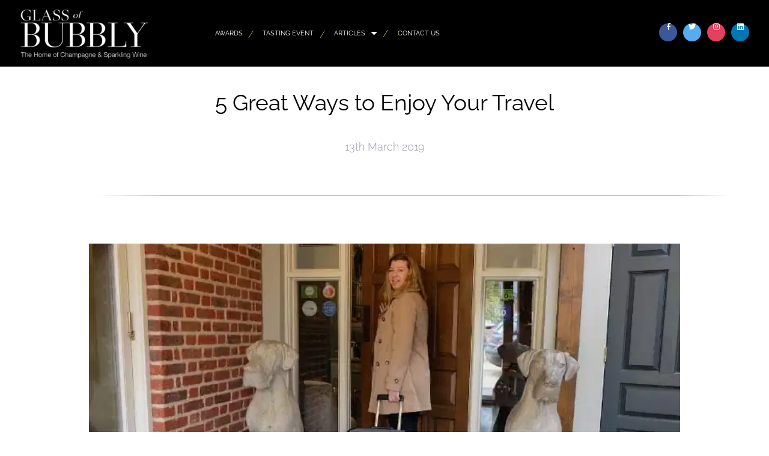

--- FILE ---
content_type: text/css
request_url: https://glassofbubbly.com/wp-content/plugins/SoulSections2/soulmenu/soulmenu.css?ver=1.3.0.0
body_size: 858
content:
/* Base Styling */
/* ================================= */


.soulmenu {
	padding:0;
	margin:0;
}

.soulmenu a {
    text-decoration: none;
    text-align: left;
    display: flex;
    align-items: center;
    backface-visibility: hidden;
    justify-content: space-between;
}

/* Horizontal Menu Styling */
/* ================================= */

.soulmenu-style-horizontal,
.soulmenu-style-horizontal ul {
  float: none;
  margin: 0;
  padding: 0;
  overflow: visible;
}

.soulmenu-style-horizontal li {
  display: inline-block;
  font-size: 16px; /* = 16px */
  position: relative;
}

.soulmenu-style-horizontal li a {
  padding: 10px 15px;
  text-decoration: none;
}

@media (hover:hover) {
.soulmenu-style-horizontal .menu-item-has-children:hover > .sub-menu {
    max-height: 100vh;
}
}
	

.soulmenu-style-horizontal ul li {
  display: block;
  float: none;
}

/* Hide Toggle on Desktop */
/* @media only screen and (min-width: 992px) { */

span.soulmenu-submenu-toggle {
    padding: 0 .5rem;
    display: inline-block;
/*     font-size: 50%; */
    vertical-align: middle;
}

.soulmenu-style-horizontal ul.opened {
    max-height: 1000px;
}

  .soulmenu-style-horizontal ul {
    position: absolute;
    max-height: 0px;
    overflow: hidden;
    top: 100%;
    z-index: 1000;
    min-width: 200px;
/*     background-color: #fff; */
  }



  .no-touchevents .soulmenu-style-horizontal li:hover > ul {
    max-height: 1000px;
  }

.soulmenu-style-vertical ul {
    max-height: 0px;
    overflow: hidden;
    /* background-color: #fff; */
    margin: 0 0 0 1rem;
    padding: 0 0 0 1rem;
}

.soulmenu-style-vertical ul.opened {
    max-height: 1000px;
}

.soulmenu .menu-item-has-children > a:after {
    content: '';
    width: 0;
    height: 0;
    border-left: .3rem solid transparent;
    border-right: .3rem solid transparent;
    border-top: .3rem solid;
    margin: 0 0 0 .5rem;
    /* right: 5%; */
    /* position: absolute; */
}

.soulmenu-style-vertical .soulmenu-submenu-toggle {
    position: absolute;
    right: 0;
    top: 0;
    width: 25%;
}

.soulmenu .fa-chevron-down {
    position: absolute;
    top: 50%;
    transform: translate(-50%,-50%) scale(.75);
    left: 50%;
}

/* } */

/* 
* COMMENTING OUT THIS CODE TO BE USED
* LATER FOR THE VERTICAL MENU
*/
/*@media only screen and (max-width: 991px) {
  .soulmenu-style-horizontal {
    clear: both;
    padding-top: 15px;
  }
  
  .soulmenu-style-horizontal li {
    float: none;
    width: 100%;
    display: block;
  }

  .soulmenu-style-horizontal li a {
    border: 1px solid #eee;
    border-top: none;
  }

  .soulmenu-style-horizontal > li:first-child > a {
    border-top: 1px solid #eee;
  }

  .soulmenu-style-horizontal ul {
    display: none;
    padding-left: 20px;
  }

  .soulmenu-style-horizontal li.menu-item-has-children {
    position: relative;
  }

  .soulmenu-style-horizontal .soulmenu-submenu-toggle {
    position: absolute;
    right: 0;
    height: 48px;
    border: none;
    background: none;
    width: 50px;
    border-left: 1px solid #eee;
    -webkit-transition: 0.25s all linear;
    -o-transition: 0.25s all linear;
    -moz-transition: 0.25s all linear;
    transition: 0.25s all linear;
  }

  .soulmenu-style-horizontal .soulmenu-submenu-toggle:hover,
  .soulmenu-style-horizontal .soulmenu-submenu-toggle:focus,
  .soulmenu-style-horizontal .soulmenu-submenu-toggle--active {
    outline: none;
    background-color: #eee;
  }

  .soulmenu-style-horizontal .soulmenu-submenu-toggle:before {
    content: '';
    position: absolute;
    left: 50%;
    top: 50%;
    margin-top: -3px;
    margin-left: -6px;
    border-top: 6px solid #000;
    border-left: 6px solid transparent;
    border-right: 6px solid transparent;
    -webkit-transition: 0.25s all linear;
    -o-transition: 0.25s all linear;
    -moz-transition: 0.25s all linear;
    transition: 0.25s all linear;
  }

  .soulmenu-style-horizontal .soulmenu-submenu-toggle--active:before {
    -webkit-transform: rotate(180deg);
       -moz-transform: rotate(180deg);
        -ms-transform: rotate(180deg);
         -o-transform: rotate(180deg);
            transform: rotate(180deg);
  }

   .soulmenu-style-horizontal .soulmenu-submenu-toggle:after {
    content: '';
    position: absolute;
    left: 50%;
    top: 50%;
    margin-top: -6px;
    margin-left: -6px;
    border-top: 6px solid #fff;
    border-left: 6px solid transparent;
    border-right: 6px solid transparent;
  } 
}
*/

/* Menu Toggle */
/* ================================= */

.soulmenu-toggle {
  border: none;
  background: none;
  float: right;
  padding: 12px;
  -webkit-border-radius: 4px;
     -moz-border-radius: 4px;
          border-radius: 4px;
  -webkit-box-shadow: 0px 2px 3px rgba(0, 0, 0, 0.1);
     -moz-box-shadow: 0px 2px 3px rgba(0, 0, 0, 0.1);
          box-shadow: 0px 2px 3px rgba(0, 0, 0, 0.1);
  -webkit-transition: 0.25s all linear;
  -o-transition: 0.25s all linear;
  -moz-transition: 0.25s all linear;
  transition: 0.25s all linear;
}

.soulmenu-toggle span {
  width: 25px;
  height: 4px;
  display: block;
  background-color: #000;
  background-color: rgba(0, 0, 0, 0.7);
  margin-bottom: 3px;
}

.soulmenu-toggle span:last-child {
  margin-bottom: 0px;
}

.soulmenu-toggle:hover,
.soulmenu-toggle:focus {
  outline: none;
  -webkit-box-shadow: 0px 2px 3px rgba(0, 0, 0, 0.2);
     -moz-box-shadow: 0px 2px 3px rgba(0, 0, 0, 0.2);
          box-shadow: 0px 2px 3px rgba(0, 0, 0, 0.2);
}

.soulmenu-toggle.soulmenu-toggle--active {
  -webkit-box-shadow: inset 0px 2px 3px rgba(0, 0, 0, 0.2);
     -moz-box-shadow: inset 0px 2px 3px rgba(0, 0, 0, 0.2);
          box-shadow: inset 0px 2px 3px rgba(0, 0, 0, 0.2);
}

/* Hide Toggle on Desktop */
@media only screen and (min-width: 992px) {
  .soulmenu-toggle {
    display: none !important;
  }
}

/* Vertical Menu Styling */
/* ================================= */


.soulmenu-style-vertical li {
    display: block;
    position: relative;
}

/*
.soulmenu-style-vertical a {
    display: block;
}
*/

